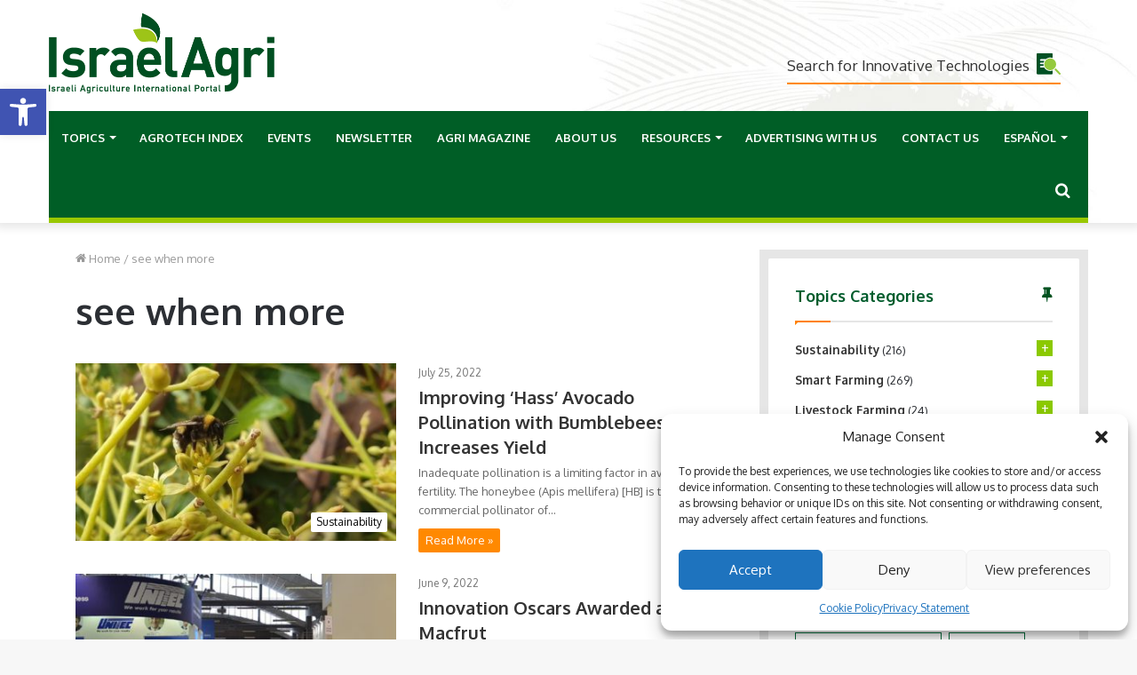

--- FILE ---
content_type: text/css
request_url: https://israelagri.com/wp-content/themes/jannah-child/custom.css?ver=6.9
body_size: 6827
content:
@import url("https://fonts.googleapis.com/css2?family=Barlow:wght@300;400;500;700&family=Source+Sans+Pro:wght@400;700&display=swap");
.theme-header {
  background-size: 60% 100%;
}
.theme-header .tagline {
  text-align: center;
  font-size: 20px;
  color: #005e26;
}

.button {
  background-color: #ff8901 !important;
}

.entry-content p, .entry-content span:not(.tie-social-icon) {
  font-family: -apple-system, BlinkMacSystemFont, "Segoe UI", Roboto, Oxygen, Oxygen-Sans, Ubuntu, Cantarell, "Helvetica Neue", "Open Sans", Arial, sans-serif !important;
  font-size: 15px !important;
  line-height: 1.7 !important;
}
.entry-content p {
  margin-bottom: 25px !important;
}

#tie-popup-search-desktop {
  background-color: rgba(255, 255, 255, 0.9);
}
#tie-popup-search-desktop input.tie-popup-search-input {
  background-color: transparent !important;
  color: #222;
}

.header-banner {
  margin-left: 33.3333%;
  padding-top: 30px;
  text-align: center;
}
.header-banner h4 {
  font-weight: 400;
}
.header-banner a {
  border-bottom: 2px solid #ff8901;
  padding-bottom: 6px;
  display: inline-flex;
  align-items: center;
}
.header-banner a:hover {
  border-bottom-color: #005e26;
  color: #ff8901;
}
.header-banner a span {
  margin-left: 8px;
}
.header-banner a .icon-search {
  content: "";
  background: url("icon-search.svg") no-repeat;
  width: 27px;
  height: 27px;
  background-size: 100%;
}

.header-search .button {
  position: absolute;
  left: 20px;
  top: 0;
}
.header-search h4 {
  color: #659801;
}
.header-search form ul {
  display: flex;
  flex-direction: column;
}
.header-search form ul label {
  margin-right: 12px;
  display: block;
}
.header-search form ul li.sf-field-search {
  flex: 1 1 auto;
}
.header-search form ul li.sf-field-search input {
  width: 100%;
}
.header-search form ul input:not([type=submit]), .header-search form ul select {
  border: 1px solid #579b00;
  height: 40px;
  background-color: rgba(255, 255, 255, 0.8);
}
.header-search form ul input[type=submit] {
  background-color: #ff8901;
  color: #fff;
  height: 40px;
}

.wp-block-image.is-style-circle-mask img, .wp-block-image.is-style-rounded img {
  border-radius: 0;
  max-width: 240px;
}

.entry .wp-block-button__link {
  display: inline-block;
  margin-top: 20px !important;
  text-decoration: none;
}

header.main-nav-boxed #main-nav.fixed-top .main-menu-wrapper {
  border-bottom: 6px solid #99c800;
}
header.main-nav-boxed #main-nav.fixed-top .main-menu-wrapper .components .tie-search-trigger {
  min-width: 30px;
  width: auto;
  padding: 0 20px;
  font-size: 18px;
}

#main-nav .menu-sub-content, #main-nav ul.cats-vertical li a.is-active {
  background-color: #003611 !important;
}

.mega-menu-post .post-thumb img {
  height: 115px;
}

.post-overlay .post-cat, .thumb-overlay .post-cat, .post-thumb .post-cat {
  background-color: #fff;
  color: #000 !important;
}

.post-cat {
  background-color: #005c2c;
}

.post-meta .meta-item.date:before {
  content: none;
}

.post-meta .meta-comment, .author-meta, .post-meta .meta-views {
  display: none;
}

.entry-header-outer {
  padding-top: 0;
}

.half-box .size-jannah-image-post {
  height: 320px;
}

.sidebar > div {
  background-color: #e6e6e6;
  padding: 10px !important;
}
body.has-builder .sidebar > div .container-wrapper:last-child {
  margin-bottom: 0 !important;
}

.sidebar > div .widget {
  border: 0;
  margin-bottom: 10px;
}
.sidebar > div .widget-title {
  color: #005c2c;
}
.sidebar > div .widget-title .the-subtitle {
  font-size: 18px;
}
.sidebar > div .widget-title-icon:before {
  color: #005220;
  font-size: 18px;
}
.sidebar > div .gallery {
  margin: 0;
}
.sidebar > div .aboutme-widget .widget-title-icon:before {
  content: "";
  background: url("logo-icon.svg");
  width: 27px;
  height: 27px;
  background-size: 100%;
}
.sidebar > div #media_image-2, .sidebar > div #media_image-5, .sidebar > div #media_image-4 {
  padding: 30px 0 0;
}
.sidebar > div #media_image-5, .sidebar > div #media_image-4 {
  margin-bottom: 0;
}
.sidebar > div #media_image-5 + .widget, .sidebar > div #media_image-4 + .widget {
  padding-top: 0;
  padding-left: 25px;
  padding-right: 25px;
}
.sidebar > div #media_image-5 + .widget a:hover, .sidebar > div #media_image-4 + .widget a:hover {
  background-color: #ff8100;
}
.sidebar > div .all-events-link a, .sidebar > div .btn {
  background: #005220;
  color: white;
  display: block;
  padding: 10px;
  text-align: center;
  text-transform: uppercase;
}
.sidebar > div .widget_media_gallery + .widget {
  margin-top: -30px;
}
.sidebar > div .widget_categories .widget-title-icon:before {
  content: "\f02c";
}
.sidebar > div .widget_categories li a {
  font-weight: 500;
}
.sidebar > div .widget_categories .cat-counter a + span {
  background-color: #94c83d;
}
.sidebar > div .widget_categories .children {
  padding-left: 15px;
}
.sidebar > div .widget_lc_taxonomy {
  margin-bottom: 0;
}
.sidebar > div .widget_lc_taxonomy + .widget {
  border: 0;
  padding-top: 0;
}
.sidebar > div .widget_lc_taxonomy #lct-widget-category {
  display: flex;
  flex-direction: column;
}
.sidebar > div .widget_lc_taxonomy #lct-widget-category li a:hover {
  color: #92c83d;
}
.sidebar > div .widget_lc_taxonomy #lct-widget-category > li {
  order: 2;
}
.sidebar > div .widget_lc_taxonomy #lct-widget-category > li > a {
  font-size: 13.5px;
  font-weight: 600;
}
.sidebar > div .widget_lc_taxonomy #lct-widget-category > li.current-cat, .sidebar > div .widget_lc_taxonomy #lct-widget-category > li.current-cat-parent {
  order: 1;
  padding-bottom: 6px;
}
.sidebar > div .widget_lc_taxonomy #lct-widget-category > li.current-cat > a, .sidebar > div .widget_lc_taxonomy #lct-widget-category > li.current-cat-parent > a {
  color: #00601d;
}
.sidebar > div .widget_lc_taxonomy #lct-widget-category > li.current-cat .children, .sidebar > div .widget_lc_taxonomy #lct-widget-category > li.current-cat-parent .children {
  display: block !important;
}
.sidebar > div .widget_lc_taxonomy #lct-widget-category > li.current-cat .toggler, .sidebar > div .widget_lc_taxonomy #lct-widget-category > li.current-cat-parent .toggler {
  pointer-events: none;
}
.sidebar > div .widget_lc_taxonomy #lct-widget-category > li .toggler {
  float: right;
  cursor: pointer;
  font-size: 16px;
  font-weight: 300;
  background: #8bc900;
  width: 18px;
  height: 18px;
  text-align: center;
  color: #fff;
  line-height: 1;
}
.sidebar > div .widget_lc_taxonomy .children li {
  padding: 3px 0 3px 15px;
}
.sidebar > div .widget_lc_taxonomy .children li a:before {
  content: "\f106";
  font-family: "tiefonticon";
  color: #2c2f34;
  font-size: 13px;
  display: inline-block;
  line-height: 18px;
  width: 12px;
  margin-left: -12px;
  text-align: left;
}
.sidebar > div .widget_lc_taxonomy .children li:first-of-type {
  padding-top: 8px;
}
.sidebar > div .widget_lc_taxonomy .children li.current-cat > a {
  color: #92c500;
  -webkit-text-stroke: thin;
}
.sidebar > div #em_widget-3 {
  color: #000;
}
.sidebar > div #em_widget-3 .widget-title-icon:before {
  content: "";
  background: url("icon-events.svg") no-repeat;
  width: 27px;
  height: 27px;
  background-size: 100%;
}
.sidebar > div #em_widget-3 .em-list-widget > li {
  padding: 5px 0 0 0;
}
.sidebar > div #em_widget-3 .em-list-widget > li:not(:first-child):not(.all-events-link):before {
  content: "";
  display: block;
  width: 7px;
  height: 7px;
  background-color: #94c83d;
  border-radius: 50%;
  margin-bottom: 10px;
}
.sidebar > div #em_widget-3 .em-list-widget > li:not(.all-events-link) a {
  position: relative;
}
.sidebar > div #em_widget-3 .em-list-widget > li:not(.all-events-link) a:after {
  content: "\f106";
  font-family: "tiefonticon";
  position: absolute;
  padding-left: 10px;
  font-size: 16px;
  color: #ff8901;
}
.sidebar > div #em_widget-3 .em-list-widget > li:not(.all-events-link) a:hover {
  color: #94c83d;
}
.sidebar > div .em-categories-list {
  margin: 0;
  padding-left: 0;
}
.sidebar > div .em-categories-list > li {
  list-style: none;
  border-bottom: 1px solid #e5e5e5;
}
.sidebar > div .em-categories-list > li a {
  display: block;
  padding: 5px 10px;
  color: #006d3b;
  text-decoration: none;
}
.sidebar > div .em-categories-list > li a:hover {
  background-color: #005024;
  color: #fff;
}
.sidebar > div #lct-widget-company_cat-container .widget-title-icon:before {
  content: "";
  background: url("icon-search.svg") no-repeat;
  width: 27px;
  height: 27px;
  background-size: 100%;
}
.sidebar > div #lct-widget-company_cat-container #lct-widget-company_cat {
  display: flex;
  flex-wrap: wrap;
  margin: 0 -4px;
}
.sidebar > div #lct-widget-company_cat-container #lct-widget-company_cat > li {
  padding: 4px;
}
.sidebar > div #lct-widget-company_cat-container #lct-widget-company_cat > li ul.children {
  display: none;
}
.sidebar > div #lct-widget-company_cat-container #lct-widget-company_cat > li a {
  display: block;
  padding: 5px 10px;
  border: 1px solid #006d3b;
  color: #006d3b;
}
.sidebar > div #lct-widget-company_cat-container #lct-widget-company_cat > li a:hover {
  background-color: #005024;
  color: #fff;
}

.entry-header .ArticleSummary {
  font-size: 24px;
  line-height: 1.5;
}
.entry-header .ArticleAuthor {
  font-size: 15px;
  margin-top: 10px;
}
.entry-header .post_feature {
  margin-top: 30px;
}

.entry-header .post-meta .tie-alignright {
  float: none;
}

.home .entry .gallery {
  display: flex;
  flex-wrap: wrap;
  align-items: center;
}
.home .entry .gallery .gallery-item {
  padding: 10px;
  height: 110px;
  overflow: hidden;
  display: flex;
  align-items: center;
}

.mag-box-title h3 {
  max-width: calc(100% - 100px);
}

.mag-box-options {
  font-size: 13px;
}

.mag-box-filter-links a {
  color: #000;
}

.partners .section-title.section-title-default {
  font-size: 18px;
  color: #005024;
}
.partners .main-content {
  display: flex;
  justify-content: center;
}
.partners .section-item {
  padding-top: 25px !important;
  padding-bottom: 0 !important;
}
.partners .section-item .section-title-centered {
  margin-bottom: 15px;
}
.partners .stream-item-mag {
  padding: 0 10px;
}

.block-head-1 .the-global-title:after {
  background-color: #ff8100;
}
.block-head-1 .the-global-title:before {
  border-top-color: #ff8100;
}

.section-title-centered {
  font-size: 36px;
}

article.container-wrapper, .entry-header-outer.container-wrapper, .wide-post-box .container-wrapper {
  border: 0;
}

#tie-block_927 p, #tie-block_3140 p {
  display: none;
}
#tie-block_927 .gallery, #tie-block_3140 .gallery {
  margin-bottom: 0;
}

body #footer {
  position: relative;
}
body #footer:before {
  content: none;
  position: absolute;
  width: 100%;
  height: 100%;
  background: url("footer.jpg") no-repeat center bottom;
  background-size: cover;
  mix-blend-mode: color-burn;
}
body #footer .widget-title:after {
  background-color: #ff8901 !important;
}
body #footer .aboutme-widget .about-content-wrapper {
  overflow: visible;
}
body #footer .aboutme-widget img {
  filter: brightness(0) invert(1);
  max-width: 200px;
  margin-top: -25px;
}
body #footer .aboutme-widget li.social-icons-item a {
  font-size: 24px;
  width: 35px;
  height: 35px;
}
body #footer .aboutme-widget li.social-icons-item a .tie-social-icon {
  color: #fff !important;
}
body #footer .widget_nav_menu {
  text-align: center;
}
body #footer .widget_nav_menu .widget-title:after {
  left: 50%;
  transform: translateX(-50%);
}
body #footer input:not([type=submit]) {
  border-color: #92c500;
}
body #footer [type=submit] {
  background-color: #ff8901;
  color: #fff;
}
body #footer .subscribe-widget .subscribe-input::-webkit-input-placeholder {
  color: #fff;
}
body #footer.dark-skin .subscribe-widget .newsletter-icon, body #footer.dark-skin .subscribe-widget form:before {
  color: #92c500;
}

.button.more-link {
  padding: 3px 8px;
}

.post-type-archive-company .container-wrapper, .tax-business_glossary .container-wrapper, .tax-company_cat .container-wrapper, .single-company .container-wrapper, .search-results .container-wrapper {
  border: 0;
  padding-left: 0;
  padding-right: 0;
}
.post-type-archive-company .entry-header-outer, .tax-business_glossary .entry-header-outer, .tax-company_cat .entry-header-outer, .single-company .entry-header-outer, .search-results .entry-header-outer {
  text-align: center;
  border: 0;
  border-bottom: 1px solid #ff8901;
  padding: 10px 0 30px;
  margin-left: 30px;
}
.post-type-archive-company .entry-header-outer .button.abst, .tax-business_glossary .entry-header-outer .button.abst, .tax-company_cat .entry-header-outer .button.abst, .single-company .entry-header-outer .button.abst, .search-results .entry-header-outer .button.abst {
  position: absolute;
  top: 0;
  right: 15px;
}
.post-type-archive-company .entry-header-outer .page-title, .tax-business_glossary .entry-header-outer .page-title, .tax-company_cat .entry-header-outer .page-title, .single-company .entry-header-outer .page-title, .search-results .entry-header-outer .page-title {
  color: #00601d;
}
.post-type-archive-company .entry-header-outer .page-title + h3, .tax-business_glossary .entry-header-outer .page-title + h3, .tax-company_cat .entry-header-outer .page-title + h3, .single-company .entry-header-outer .page-title + h3, .search-results .entry-header-outer .page-title + h3 {
  color: #92c500;
}
.post-type-archive-company .entry-header-outer p, .tax-business_glossary .entry-header-outer p, .tax-company_cat .entry-header-outer p, .single-company .entry-header-outer p, .search-results .entry-header-outer p {
  max-width: 700px;
  margin: 20px auto 0;
  font-size: 15px;
}
.post-type-archive-company .letter-filter ul, .tax-business_glossary .letter-filter ul, .tax-company_cat .letter-filter ul, .single-company .letter-filter ul, .search-results .letter-filter ul {
  display: flex;
  justify-content: center;
  padding: 10px 0;
}
.post-type-archive-company .letter-filter ul li, .tax-business_glossary .letter-filter ul li, .tax-company_cat .letter-filter ul li, .single-company .letter-filter ul li, .search-results .letter-filter ul li {
  width: 35px;
  height: 35px;
  text-align: center;
  font-weight: 700;
  line-height: 35px;
}
.post-type-archive-company .letter-filter ul li:hover, .tax-business_glossary .letter-filter ul li:hover, .tax-company_cat .letter-filter ul li:hover, .single-company .letter-filter ul li:hover, .search-results .letter-filter ul li:hover {
  background-color: #ff8901;
}
.post-type-archive-company .posts-items, .tax-business_glossary .posts-items, .tax-company_cat .posts-items, .single-company .posts-items, .search-results .posts-items {
  display: flex;
  flex-wrap: wrap;
}
.post-type-archive-company .posts-items > li, .tax-business_glossary .posts-items > li, .tax-company_cat .posts-items > li, .single-company .posts-items > li, .search-results .posts-items > li {
  flex-direction: column;
  padding: 10px;
  margin-top: 0;
  margin-bottom: 24px;
}
.post-type-archive-company .posts-items > li .post-thumb, .tax-business_glossary .posts-items > li .post-thumb, .tax-company_cat .posts-items > li .post-thumb, .single-company .posts-items > li .post-thumb, .search-results .posts-items > li .post-thumb {
  display: flex;
  align-items: center;
  width: 100%;
  max-width: 100%;
  margin: 0 0 10px 0;
  flex: 0 0 140px;
  border-top: 1px solid #94c83d;
  margin: 0;
  border-bottom: 0;
}
.post-type-archive-company .posts-items > li .post-thumb img, .tax-business_glossary .posts-items > li .post-thumb img, .tax-company_cat .posts-items > li .post-thumb img, .single-company .posts-items > li .post-thumb img, .search-results .posts-items > li .post-thumb img {
  width: auto;
  margin-left: auto;
  margin-right: auto;
  max-height: 140px;
}
.post-type-archive-company .posts-items > li .post-thumb .post-cat-wrap, .tax-business_glossary .posts-items > li .post-thumb .post-cat-wrap, .tax-company_cat .posts-items > li .post-thumb .post-cat-wrap, .single-company .posts-items > li .post-thumb .post-cat-wrap, .search-results .posts-items > li .post-thumb .post-cat-wrap {
  display: none;
}
.post-type-archive-company .posts-items > li .post-details, .tax-business_glossary .posts-items > li .post-details, .tax-company_cat .posts-items > li .post-details, .single-company .posts-items > li .post-details, .search-results .posts-items > li .post-details {
  border-top: 0;
  background-color: #f8f8f8;
  padding: 15px !important;
  text-align: center;
}
.post-type-archive-company .posts-items > li .post-details .more-link, .tax-business_glossary .posts-items > li .post-details .more-link, .tax-company_cat .posts-items > li .post-details .more-link, .single-company .posts-items > li .post-details .more-link, .search-results .posts-items > li .post-details .more-link {
  background: none !important;
  margin-top: 25px;
  padding: 5px 0;
  border-bottom: 1px solid #ff8901;
  color: #ff8901;
}
.post-type-archive-company .posts-items > li .post-details .more-link:hover, .tax-business_glossary .posts-items > li .post-details .more-link:hover, .tax-company_cat .posts-items > li .post-details .more-link:hover, .single-company .posts-items > li .post-details .more-link:hover, .search-results .posts-items > li .post-details .more-link:hover {
  color: #005024;
  border-bottom-color: #005024;
}
.post-type-archive-company .posts-items > li .post-meta, .tax-business_glossary .posts-items > li .post-meta, .tax-company_cat .posts-items > li .post-meta, .single-company .posts-items > li .post-meta, .search-results .posts-items > li .post-meta {
  display: none;
}

.section-wrapper.has-title .section-item {
  height: 280px;
}

.post-layout-1:not(.single-company) #content {
  margin-top: 0;
}
.post-layout-1:not(.single-company) .featured-area, .post-layout-1:not(.single-company) .entry-header-outer {
  max-height: 280px;
  overflow: hidden;
}
.post-layout-1:not(.single-company) .featured-area .single-featured-image:before {
  content: "";
  position: absolute;
  width: 100%;
  height: 100%;
  top: 0;
  background-color: #000;
  opacity: 0.3;
}
.post-layout-1:not(.single-company) .entry-header-outer {
  position: absolute;
  width: 100%;
  height: 100%;
  color: #fff;
  z-index: 1;
  padding-top: 50px;
}
.post-layout-1:not(.single-company) .entry-header-outer .post-title {
  display: flex;
  align-items: center;
  justify-content: center;
}
.post-layout-1:not(.single-company) .entry-header-outer .post-title:before, .post-layout-1:not(.single-company) .entry-header-outer .post-title:after {
  height: 2px;
  content: "";
  -webkit-flex-basis: 15%;
  -ms-flex-preferred-size: 15%;
  flex-basis: 15%;
  position: relative;
  margin: 0 2%;
  background-color: #fff;
  -webkit-align-self: center;
  -ms-flex-item-align: center;
  align-self: center;
}
.post-layout-1:not(.single-company) .entry-header-outer #breadcrumb, .post-layout-1:not(.single-company) .entry-header-outer #breadcrumb a:not(:hover) {
  color: #fff;
}

body .tabs-vertical {
  border: 0;
}
body .tabs-vertical:after {
  content: none;
}
body .tabs-vertical .tab-content {
  padding-top: 10px;
}
body .tabs-vertical .tabs {
  border: 0;
  margin-top: 8px;
}
body .tabs-vertical .tabs li a {
  border-bottom-color: #92c500;
  background-color: #fff;
  text-align: left;
  color: #2c2f34;
  text-decoration: none;
  transition: font-size 0.3s ease-in-out;
}
body .tabs-vertical .tabs li:hover a {
  color: #92c500;
}
body .tabs-vertical .tabs li.active a {
  -webkit-text-stroke-width: 0.5px;
  font-size: 110%;
  color: #92c500;
}
body .tabs-vertical .tabs li:first-of-type a {
  border-top: 1px solid #92c500;
}

.single-company #content {
  margin-top: 0;
}
.single-company .searchandfilter select.sf-input-select {
  width: 100%;
}
.single-company .entry-header-outer {
  border-bottom: 0;
}
.single-company .entry-content {
  padding-left: 0;
  padding-right: 0;
}
.single-company .company-header {
  display: flex;
  align-items: center;
  flex-direction: row-reverse;
  justify-content: flex-end;
}
.single-company .company-header .post-title {
  font-size: 36px;
  color: #005024;
}
.single-company .company-header .featured-area {
  flex: 0 0 25%;
  text-align: center;
}
.single-company .company-header .featured-area img {
  width: auto;
}
@media (min-width: 671px) {
  .single-company .tabs-vertical .tabs {
    width: 25%;
  }
}
.single-company .company .services-container .service-item {
  display: flex;
  flex-wrap: wrap;
  justify-content: space-between;
  border-bottom: 1px solid #ff8901;
  margin-bottom: 30px;
  padding-bottom: 20px;
}
.single-company .company .services-container .service_image {
  flex: 0 0 20%;
  max-width: 20%;
}
.single-company .company .services-container .service_content {
  flex: 0 0 75%;
  max-width: 75%;
}
.single-company .company .tie-fluid-width-video-wrapper {
  margin-bottom: 40px;
}
.single-company .company .contact_details {
  margin-bottom: 40px;
}
.single-company .company .contact_details .contact_item {
  background: #f5f5f5;
  padding: 10px 15px;
  margin-bottom: 15px;
}
@media (max-width: 767px) {
  .single-company.magazine1:not(.has-builder):not(.error404) .main-content {
    padding-left: 15px;
    padding-right: 15px;
  }
}

.prev-next-post-nav .post-thumb .tie-media-icon {
  display: none;
}

.mag-box .posts-items li {
  list-style: none;
}

.em-view-container {
  display: flex;
  flex-wrap: wrap;
  margin: 0 -15px;
}
.em-view-container .post-title a {
  text-decoration: none;
  pointer-events: none;
}
.em-view-container + p {
  display: none;
}

.wide-post-box .posts-items li .post-thumb {
  height: 200px;
  overflow: hidden;
}

.archive .wide-post-box .container-wrapper {
  padding-top: 0;
}

.post-layout-7 .featured-area, .post-layout-2 .featured-area {
  height: 300px;
  overflow: hidden;
}
.post-layout-7 .featured-area img, .post-layout-2 .featured-area img {
  position: relative;
  transform: translateY(-25%);
}

.wide-post-box.events-list .posts-items li {
  border-bottom: 1px solid #92c500;
  padding-bottom: 24px;
}
.wide-post-box.events-list .posts-items li .post-title a {
  pointer-events: none;
  text-decoration: none;
}
.wide-post-box.events-list .posts-items li .post-meta {
  background-color: #92c500;
  display: inline;
  font-size: 14px;
  padding: 5px 10px;
  color: #fff;
}
.wide-post-box.events-list .posts-items li .post-thumb {
  width: 25%;
  flex: 0 0 25%;
}

.big-post-left-box .posts-items li:nth-child(n+2) {
  height: 75px;
}

.gform_wrapper.gravity-theme .gfield input[type=text] {
  width: 100%;
}
.gform_wrapper.gravity-theme .gfield textarea, .gform_wrapper.gravity-theme .gfield textarea.medium, .gform_wrapper.gravity-theme .gfield textarea.large {
  height: 120px;
}
.gform_wrapper.gravity-theme .gfield select {
  height: auto;
}
.gform_wrapper.gravity-theme .gfield_repeater_buttons .add_repeater_item_text {
  border-color: #94c83d;
  color: #fff;
  background-color: #94c83d;
}
.gform_wrapper.gravity-theme .gfield_repeater_buttons .remove_repeater_item_text {
  padding: 0 12px;
  background-color: transparent;
  color: #ff8901;
  border-color: #ff8901;
}

.align-items-center {
  align-items: center;
}

.entry *:first-child {
  margin-top: 0;
}
.entry a {
  text-decoration: underline;
}
.entry a:not(:hover) {
  color: #ff8901;
}
.entry .css-events-list .post-title a:not(:hover) {
  color: #005c2c;
}
.entry h3 {
  color: #005024;
  margin-bottom: 20px;
  margin-top: 30px;
}
.entry .wp-block-group.has-background {
  padding: 40px;
}
.entry .wp-block-quo {
  background: #84ca00;
  padding: 10px 20px;
  border-left-color: #00511e;
  font-weight: 600;
}
.entry .wp-block-quo p {
  color: #fff;
}
.entry .wp-block-columns > div.contact-details {
  background-color: #e6e6e6;
  padding: 10px;
  height: fit-content;
}
.entry .wp-block-columns > div.contact-details .widget-title, .entry .wp-block-columns > div.contact-details > ul {
  background-color: #ffffff;
  padding: 30px;
  color: #005024;
  margin-bottom: 0;
}
.entry .wp-block-columns > div.contact-details .widget-title {
  margin: 0;
  padding-bottom: 15px;
  border: 0;
  box-shadow: 0 32px 0 -30px rgba(0, 0, 0, 0.1019607843);
}
.entry .wp-block-columns > div.contact-details .widget-title:after, .entry .wp-block-columns > div.contact-details .widget-title:before {
  left: 30px;
}
.entry .wp-block-columns > div.contact-details > ul {
  margin-left: 0;
  border-radius: 2px;
}
.entry .wp-block-columns > div.contact-details > ul li {
  list-style: none;
  display: flex;
  align-items: center;
}
.entry .wp-block-columns > div.contact-details > ul li span {
  margin-right: 10px;
}
.entry .link-bar {
  color: #fff;
  display: flex;
  font-size: 19px;
  margin-left: 0;
}
.entry .link-bar li {
  list-style: none;
  padding: 0 10px;
}
.entry .link-bar li:not(:last-child) {
  border-right: 1px solid currentColor;
}
.entry .link-bar a {
  text-decoration: none;
  flex-grow: 1;
}
.entry .link-bar a:hover {
  color: #fff;
}
.entry .wp-block-quote {
  background-color: #84ca00;
  border-left-color: #002b14;
  color: #fff;
  padding: 10px 20px;
}
.entry .tagcloud {
  text-align: left;
}
.entry .tagcloud a {
  background: none;
  font-size: 14px;
}
.entry .counters .wp-block-image {
  margin-bottom: 10px;
  height: 110px;
  display: flex;
  align-items: center;
}
.entry .counters .wp-block-image img {
  max-width: 120px;
}
.entry .counters h3 {
  font-size: 24px;
  color: #84ca00;
  margin: 0;
}
.entry .wp-block-table.is-style-stripes tr:first-child {
  background-color: #003611;
  color: #fff;
}
.entry .wp-block-table.is-style-stripes td {
  vertical-align: top;
  padding-bottom: 15px;
  padding: 15px;
}
.entry .wp-block-table.is-style-stripes td:not(:last-of-type) {
  border-right: 2px solid #fff;
}
.entry .magazine-list .tie-row {
  display: flex;
  flex-wrap: wrap;
}
.entry .magazine-list .tie-row > div {
  margin-bottom: 30px;
}
.entry .magazine-item {
  height: 100%;
  border-bottom: 1px solid #ff8901;
  background-color: #f8f8f8;
}
.entry .magazine-item [class^=real3dflipbook-] {
  padding: 0 !important;
}
.entry .magazine-item img {
  padding: 10px;
}
.entry .magazine-item > div {
  padding-bottom: 0 !important;
}
.entry .magazine-item h3 {
  font-size: 15px;
  text-align: center;
  margin: 0;
  padding: 10px;
}
.entry .service-icons .wp-block-column {
  position: relative;
}
.entry .service-icons figcaption {
  display: block;
  position: absolute;
  left: 0;
  top: 80px;
  width: 100%;
  color: #006a3e;
  font-size: 15px;
  line-height: 1.5;
  text-align: center;
}
.entry .service-icons img {
  max-height: 80px;
  width: auto;
}

@media (min-width: 782px) {
  .wp-block-columns.service-icons > .wp-block-column {
    margin-left: 0 !important;
  }
}
@media (min-width: 992px) {
  .theme-header .logo-wrapper {
    display: flex;
    align-items: center;
  }
  .header-layout-3.no-stream-item .logo-container {
    width: 33.33333%;
    float: left;
  }
  .header-search .button {
    position: absolute;
    left: 20px;
    top: 0;
  }
  .header-search form {
    max-width: 900px;
    margin: 20px auto 0;
  }
  .header-search form ul {
    flex-direction: row;
  }
  .single-company .header-search {
    margin-bottom: 30px;
    padding-bottom: 30px;
    border-bottom: 3px solid #ff8901;
  }
  .post-type-archive-company .main-content, .tax-business_glossary .main-content, .tax-company_cat .main-content, .search-results .main-content {
    width: 100%;
    padding-right: 15px !important;
  }
  .post-type-archive-company .posts-items > li, .tax-business_glossary .posts-items > li, .tax-company_cat .posts-items > li, .search-results .posts-items > li {
    flex: 0 0 25%;
  }
}
@media (min-width: 1200px) {
  .container.narrow {
    max-width: 900px;
  }
  .magazine-list .tie-col-md-3 {
    width: 20%;
  }
}
@media (max-width: 992px) {
  .header-banner {
    position: absolute;
    top: 6px;
    right: 70px;
  }
  .site-footer .widget-title {
    text-align: center;
  }
  .site-footer .widget-title:after {
    left: calc(50% - 20px);
  }
}
@media (max-width: 600px) {
  .gallery-columns-5 .gallery-item {
    max-width: 50%;
  }
  .header-banner {
    display: none;
  }
  .entry .service-icons {
    flex-wrap: wrap !important;
    gap: 0 !important;
    align-items: flex-start !important;
  }
  .entry .service-icons .wp-block-column {
    flex-basis: 50% !important;
  }
  .entry .service-icons .wp-block-column figcaption {
    position: relative;
    top: auto;
    margin-bottom: 20px;
  }
}
